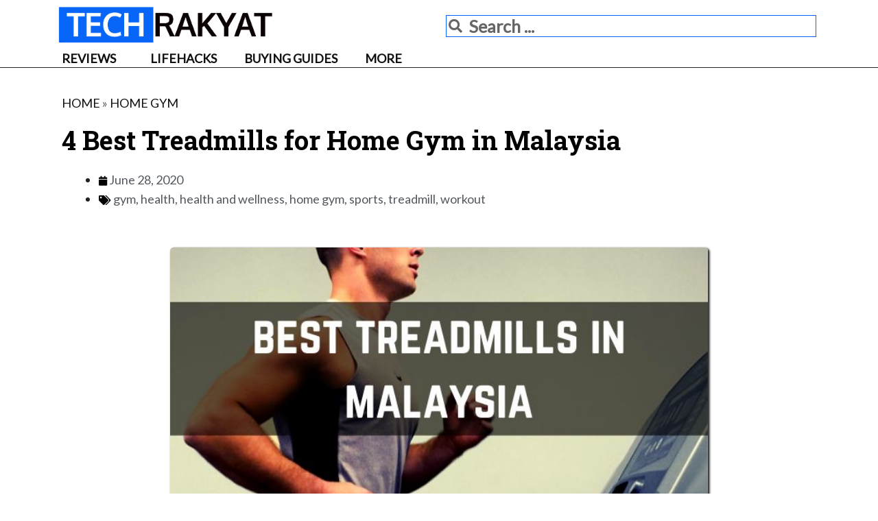

--- FILE ---
content_type: text/css
request_url: https://techrakyat.com/wp-content/uploads/elementor/css/post-5077.css?ver=1706198336
body_size: 1456
content:
.elementor-5077 .elementor-element.elementor-element-1a205a8{color:#54595F;text-transform:uppercase;}.elementor-5077 .elementor-element.elementor-element-1a205a8 > .elementor-widget-container{margin:0em 0em -2em 0em;padding:0px 10px 0px 10px;}.elementor-5077 .elementor-element.elementor-element-bd2aa51 .elementor-heading-title{color:#000000;font-weight:bold;}.elementor-5077 .elementor-element.elementor-element-bd2aa51 > .elementor-widget-container{margin:0px 0px 0px 0px;padding:10px 10px 5px 10px;}.elementor-5077 .elementor-element.elementor-element-15ca575 .elementor-icon-list-icon i{color:#020101;font-size:14px;}.elementor-5077 .elementor-element.elementor-element-15ca575 .elementor-icon-list-icon svg{fill:#020101;--e-icon-list-icon-size:14px;}.elementor-5077 .elementor-element.elementor-element-15ca575 .elementor-icon-list-icon{width:14px;}.elementor-5077 .elementor-element.elementor-element-15ca575 .elementor-icon-list-text, .elementor-5077 .elementor-element.elementor-element-15ca575 .elementor-icon-list-text a{color:#54595F;}.elementor-5077 .elementor-element.elementor-element-15ca575 > .elementor-widget-container{padding:0px 10px 10px 10px;}.elementor-5077 .elementor-element.elementor-element-3a35259 img{width:70%;border-radius:5px 5px 5px 5px;box-shadow:2px 1.5px 3px 0.5px rgba(2, 1, 1, 0.88);}.elementor-5077 .elementor-element.elementor-element-6513bcc > .elementor-container{max-width:710px;}.elementor-5077 .elementor-element.elementor-element-9f32f94 > .elementor-element-populated{margin:0px 0px 0px 0px;--e-column-margin-right:0px;--e-column-margin-left:0px;}.elementor-5077 .elementor-element.elementor-element-9f32f94 > .elementor-element-populated > .elementor-widget-wrap{padding:0px 0px 0px 0px;}.elementor-5077 .elementor-element.elementor-element-9a78011{font-size:18px;}.elementor-5077 .elementor-element.elementor-element-9a78011 > .elementor-widget-container{padding:8px 8px 8px 8px;}.elementor-5077 .elementor-element.elementor-element-083facd > .elementor-container > .elementor-row > .elementor-column > .elementor-column-wrap > .elementor-widget-wrap{align-content:center;align-items:center;}.elementor-5077 .elementor-element.elementor-element-083facd:not(.elementor-motion-effects-element-type-background), .elementor-5077 .elementor-element.elementor-element-083facd > .elementor-motion-effects-container > .elementor-motion-effects-layer{background-color:#FFE4AB;}.elementor-5077 .elementor-element.elementor-element-083facd{border-style:dotted;border-width:0px 7px 0px 7px;border-color:#FFFFFF;transition:background 0.3s, border 0.3s, border-radius 0.3s, box-shadow 0.3s;padding:5px 0px 5px 0px;}.elementor-5077 .elementor-element.elementor-element-083facd, .elementor-5077 .elementor-element.elementor-element-083facd > .elementor-background-overlay{border-radius:5px 5px 5px 5px;}.elementor-5077 .elementor-element.elementor-element-083facd > .elementor-background-overlay{transition:background 0.3s, border-radius 0.3s, opacity 0.3s;}.elementor-bc-flex-widget .elementor-5077 .elementor-element.elementor-element-ec34d52.elementor-column .elementor-column-wrap{align-items:center;}.elementor-5077 .elementor-element.elementor-element-ec34d52.elementor-column.elementor-element[data-element_type="column"] > .elementor-column-wrap.elementor-element-populated > .elementor-widget-wrap{align-content:center;align-items:center;}.elementor-5077 .elementor-element.elementor-element-ec34d52.elementor-column > .elementor-column-wrap > .elementor-widget-wrap{justify-content:center;}.elementor-5077 .elementor-element.elementor-element-ec34d52 > .elementor-column-wrap > .elementor-widget-wrap > .elementor-widget:not(.elementor-widget__width-auto):not(.elementor-widget__width-initial):not(:last-child):not(.elementor-absolute){margin-bottom:0px;}.elementor-5077 .elementor-element.elementor-element-ec34d52 > .elementor-element-populated{border-style:dotted;border-width:0px 5px 0px 0px;border-color:#FFFFFF;transition:background 0.3s, border 0.3s, border-radius 0.3s, box-shadow 0.3s;}.elementor-5077 .elementor-element.elementor-element-ec34d52 > .elementor-element-populated > .elementor-background-overlay{transition:background 0.3s, border-radius 0.3s, opacity 0.3s;}.elementor-5077 .elementor-element.elementor-element-bc24c54{text-align:center;}.elementor-5077 .elementor-element.elementor-element-bc24c54 .elementor-heading-title{color:#E43A0F;font-size:1.3em;font-weight:bold;}.elementor-5077 .elementor-element.elementor-element-bc24c54 > .elementor-widget-container{margin:5px 0px 5px 0px;padding:5px 0px 5px 0px;}.elementor-bc-flex-widget .elementor-5077 .elementor-element.elementor-element-2f72f19.elementor-column .elementor-column-wrap{align-items:center;}.elementor-5077 .elementor-element.elementor-element-2f72f19.elementor-column.elementor-element[data-element_type="column"] > .elementor-column-wrap.elementor-element-populated > .elementor-widget-wrap{align-content:center;align-items:center;}.elementor-5077 .elementor-element.elementor-element-d02d460 .elementor-button{font-weight:bold;letter-spacing:1.3px;fill:#E43A0F;color:#E43A0F;background-color:#FFFFFF;}.elementor-5077 .elementor-element.elementor-element-d02d460 .elementor-button:hover, .elementor-5077 .elementor-element.elementor-element-d02d460 .elementor-button:focus{color:#FFFFFF;background-color:#E71D36;}.elementor-5077 .elementor-element.elementor-element-d02d460 .elementor-button:hover svg, .elementor-5077 .elementor-element.elementor-element-d02d460 .elementor-button:focus svg{fill:#FFFFFF;}.elementor-5077 .elementor-element.elementor-element-f3dfeb6{--spacer-size:0px;}.elementor-5077 .elementor-element.elementor-element-a7958b6 > .elementor-container > .elementor-row > .elementor-column > .elementor-column-wrap > .elementor-widget-wrap{align-content:center;align-items:center;}.elementor-5077 .elementor-element.elementor-element-a7958b6:not(.elementor-motion-effects-element-type-background), .elementor-5077 .elementor-element.elementor-element-a7958b6 > .elementor-motion-effects-container > .elementor-motion-effects-layer{background-color:#ED4D2D;}.elementor-5077 .elementor-element.elementor-element-a7958b6{border-style:dotted;border-width:0px 7px 0px 7px;border-color:#FFFFFF;transition:background 0.3s, border 0.3s, border-radius 0.3s, box-shadow 0.3s;padding:5px 0px 5px 0px;}.elementor-5077 .elementor-element.elementor-element-a7958b6, .elementor-5077 .elementor-element.elementor-element-a7958b6 > .elementor-background-overlay{border-radius:5px 5px 5px 5px;}.elementor-5077 .elementor-element.elementor-element-a7958b6 > .elementor-background-overlay{transition:background 0.3s, border-radius 0.3s, opacity 0.3s;}.elementor-bc-flex-widget .elementor-5077 .elementor-element.elementor-element-1f43fdd.elementor-column .elementor-column-wrap{align-items:center;}.elementor-5077 .elementor-element.elementor-element-1f43fdd.elementor-column.elementor-element[data-element_type="column"] > .elementor-column-wrap.elementor-element-populated > .elementor-widget-wrap{align-content:center;align-items:center;}.elementor-5077 .elementor-element.elementor-element-1f43fdd.elementor-column > .elementor-column-wrap > .elementor-widget-wrap{justify-content:center;}.elementor-5077 .elementor-element.elementor-element-1f43fdd > .elementor-column-wrap > .elementor-widget-wrap > .elementor-widget:not(.elementor-widget__width-auto):not(.elementor-widget__width-initial):not(:last-child):not(.elementor-absolute){margin-bottom:0px;}.elementor-5077 .elementor-element.elementor-element-1f43fdd > .elementor-element-populated{border-style:dotted;border-width:0px 5px 0px 0px;border-color:#FFFFFF;transition:background 0.3s, border 0.3s, border-radius 0.3s, box-shadow 0.3s;}.elementor-5077 .elementor-element.elementor-element-1f43fdd > .elementor-element-populated > .elementor-background-overlay{transition:background 0.3s, border-radius 0.3s, opacity 0.3s;}.elementor-5077 .elementor-element.elementor-element-43e949f{text-align:center;}.elementor-5077 .elementor-element.elementor-element-43e949f .elementor-heading-title{color:#FFFFFF;font-size:1.3em;font-weight:bold;}.elementor-5077 .elementor-element.elementor-element-43e949f > .elementor-widget-container{margin:5px 0px 5px 0px;padding:5px 0px 5px 0px;}.elementor-bc-flex-widget .elementor-5077 .elementor-element.elementor-element-2976a6e.elementor-column .elementor-column-wrap{align-items:center;}.elementor-5077 .elementor-element.elementor-element-2976a6e.elementor-column.elementor-element[data-element_type="column"] > .elementor-column-wrap.elementor-element-populated > .elementor-widget-wrap{align-content:center;align-items:center;}.elementor-5077 .elementor-element.elementor-element-f140473 .elementor-button{font-weight:bold;letter-spacing:1.3px;fill:#EE4D2D;color:#EE4D2D;background-color:#FFFFFF;}.elementor-5077 .elementor-element.elementor-element-f140473 .elementor-button:hover, .elementor-5077 .elementor-element.elementor-element-f140473 .elementor-button:focus{color:#FFFFFF;background-color:#E71D36;}.elementor-5077 .elementor-element.elementor-element-f140473 .elementor-button:hover svg, .elementor-5077 .elementor-element.elementor-element-f140473 .elementor-button:focus svg{fill:#FFFFFF;}.elementor-5077 .elementor-element.elementor-element-df29108 > .elementor-container{max-width:710px;}.elementor-5077 .elementor-element.elementor-element-81f9dd6 > .elementor-element-populated{margin:0px 0px 0px 0px;--e-column-margin-right:0px;--e-column-margin-left:0px;}.elementor-5077 .elementor-element.elementor-element-81f9dd6 > .elementor-element-populated > .elementor-widget-wrap{padding:0px 0px 0px 0px;}.elementor-5077 .elementor-element.elementor-element-0bbf0e2 .elementor-heading-title{color:#000000;font-size:24px;}.elementor-5077 .elementor-element.elementor-element-0bbf0e2 > .elementor-widget-container{padding:12px 0px 0px 0px;}.elementor-5077 .elementor-element.elementor-element-e8097f4{--grid-side-margin:10px;--grid-column-gap:10px;--grid-row-gap:10px;--grid-bottom-margin:10px;}.elementor-5077 .elementor-element.elementor-element-e8097f4 .elementor-share-btn{height:3em;}.elementor-5077 .elementor-element.elementor-element-e8097f4 .elementor-share-btn__title{font-size:1em;}.elementor-5077 .elementor-element.elementor-element-e8097f4 > .elementor-widget-container{margin:08px 0px 0px 0px;}.elementor-5077 .elementor-element.elementor-element-dd1f37a{font-family:"Roboto Slab", Sans-serif;font-size:24px;font-weight:bold;}.elementor-5077 .elementor-element.elementor-element-65cc005 .elementor-author-box__avatar img{width:50px;height:50px;border-radius:47px;}.elementor-5077 .elementor-element.elementor-element-65cc005 .elementor-author-box__name{font-size:20px;margin-bottom:0px;}.elementor-5077 .elementor-element.elementor-element-65cc005 .elementor-author-box__bio{font-size:14px;}.elementor-5077 .elementor-element.elementor-element-65cc005 > .elementor-widget-container{padding:10px 10px 0px 10px;border-style:solid;border-width:3px 3px 3px 3px;border-color:#7a7a7a;}.elementor-5077 .elementor-element.elementor-element-929f124{--spacer-size:50px;}@media(min-width:768px){.elementor-5077 .elementor-element.elementor-element-ec34d52{width:75%;}.elementor-5077 .elementor-element.elementor-element-2f72f19{width:24.511%;}.elementor-5077 .elementor-element.elementor-element-1f43fdd{width:75%;}.elementor-5077 .elementor-element.elementor-element-2976a6e{width:24.511%;}.elementor-5077 .elementor-element.elementor-element-cb3a60c{width:26%;}.elementor-5077 .elementor-element.elementor-element-41734d6{width:73.983%;}}@media(max-width:1024px){.elementor-5077 .elementor-element.elementor-element-1a205a8{font-size:0.9em;}.elementor-5077 .elementor-element.elementor-element-3a35259 img{width:100%;}.elementor-5077 .elementor-element.elementor-element-9a78011 > .elementor-widget-container{padding:9px 9px 9px 9px;}.elementor-5077 .elementor-element.elementor-element-df29108{padding:4px 4px 4px 4px;} .elementor-5077 .elementor-element.elementor-element-e8097f4{--grid-side-margin:10px;--grid-column-gap:10px;--grid-row-gap:10px;--grid-bottom-margin:10px;}.elementor-5077 .elementor-element.elementor-element-65cc005 > .elementor-widget-container{padding:0px 0px 0px 0px;}}@media(max-width:767px){.elementor-5077 .elementor-element.elementor-element-bd2aa51 > .elementor-widget-container{margin:0px 0px 0px 0px;padding:10px 10px 10px 10px;}.elementor-5077 .elementor-element.elementor-element-15ca575 .elementor-icon-list-item{font-size:11px;}.elementor-5077 .elementor-element.elementor-element-3a35259 img{width:100%;}.elementor-5077 .elementor-element.elementor-element-6513bcc{margin-top:0px;margin-bottom:0px;}.elementor-5077 .elementor-element.elementor-element-9f32f94{width:100%;}.elementor-5077 .elementor-element.elementor-element-9f32f94 > .elementor-element-populated{margin:0px 0px 0px 0px;--e-column-margin-right:0px;--e-column-margin-left:0px;}.elementor-5077 .elementor-element.elementor-element-9a78011{font-size:18px;}.elementor-5077 .elementor-element.elementor-element-9a78011 > .elementor-widget-container{padding:0px 8px 0px 8px;}.elementor-5077 .elementor-element.elementor-element-ec34d52{width:55%;}.elementor-5077 .elementor-element.elementor-element-bc24c54{text-align:left;}.elementor-5077 .elementor-element.elementor-element-bc24c54 > .elementor-widget-container{padding:0px 10px 0px 10px;}.elementor-5077 .elementor-element.elementor-element-2f72f19{width:45%;}.elementor-5077 .elementor-element.elementor-element-2f72f19 > .elementor-element-populated > .elementor-widget-wrap{padding:0px 5px 0px 5px;}.elementor-5077 .elementor-element.elementor-element-1f43fdd{width:55%;}.elementor-5077 .elementor-element.elementor-element-43e949f{text-align:left;}.elementor-5077 .elementor-element.elementor-element-43e949f > .elementor-widget-container{padding:0px 10px 0px 10px;}.elementor-5077 .elementor-element.elementor-element-2976a6e{width:45%;}.elementor-5077 .elementor-element.elementor-element-2976a6e > .elementor-element-populated > .elementor-widget-wrap{padding:0px 5px 0px 5px;}.elementor-5077 .elementor-element.elementor-element-df29108{padding:0px 8px 0px 8px;}.elementor-5077 .elementor-element.elementor-element-0bbf0e2 .elementor-heading-title{font-size:18px;} .elementor-5077 .elementor-element.elementor-element-e8097f4{--grid-side-margin:10px;--grid-column-gap:10px;--grid-row-gap:10px;--grid-bottom-margin:10px;}.elementor-5077 .elementor-element.elementor-element-e8097f4 > .elementor-widget-container{margin:-10px 0px 0px 0px;}.elementor-5077 .elementor-element.elementor-element-dd1f37a{font-size:18px;}.elementor-5077 .elementor-element.elementor-element-dd1f37a > .elementor-widget-container{margin:-15px 0px 0px 0px;}.elementor-5077 .elementor-element.elementor-element-65cc005 > .elementor-widget-container{padding:0px 10px 0px 10px;}}/* Start custom CSS for theme-post-content, class: .elementor-element-9a78011 */.elementor .elementor-widget:not(.elementor-widget-text-editor) .wp-block-image figure {
    margin-left: auto;
    margin-right: auto;
}


.elementor-5077 .elementor-element.elementor-element-9a78011 h2 {
padding-bottom: 12px;
}
.elementor-5077 .elementor-element.elementor-element-9a78011 h3 {
padding-bottom:10px;
}
.elementor-5077 .elementor-element.elementor-element-9a78011 h4 {
padding-bottom:8px;
}
.elementor-5077 .elementor-element.elementor-element-9a78011 .wp-caption-text {
font-size: 11px;
}
.elementor-5077 .elementor-element.elementor-element-9a78011 a {color: #222222;text-decoration: underline;}

.elementor-5077 .elementor-element.elementor-element-9a78011 a:hover {color: #666666}

.elementor-5077 .elementor-element.elementor-element-9a78011 a.thirstylink {
   font-weight: bold; 
color: #ff5964;
}

.elementor-5077 .elementor-element.elementor-element-9a78011 a.thirstylink:hover {
color: #e71d36;
}

a[rel*="sponsored"] { color:red; }


.elementor-5077 .elementor-element.elementor-element-9a78011 figure figcaption {
    font-size: 15px;
 color: #666666
}

.elementor hr {
    margin-bottom: 15px;
    margin-top: -5px
}
    
hr {
    height: 2px;
}

.elementor-5077 .elementor-element.elementor-element-9a78011 ol {
padding-left:0.5em;
margin-left:0.5em;
}

.elementor-5077 .elementor-element.elementor-element-9a78011 ul {
padding-left:0.5em;
margin-left:0.5em;
}/* End custom CSS */
/* Start custom CSS for section, class: .elementor-element-6513bcc */blockquote {
text-align: left;
margin: 15px;
padding: 10px;
background-color: #f3f3f3;
border-left:8px solid #0766f8;
}/* End custom CSS */

--- FILE ---
content_type: text/css
request_url: https://techrakyat.com/wp-content/cache/wpfc-minified/djpgkj1k/hxyey.css
body_size: 462
content:
.wp-block-advgb-columns.advgb-columns-wrapper .advgb-columns-container .advgb-columns{display:flex;margin:0 auto}.wp-block-advgb-columns.advgb-columns-wrapper .advgb-columns-container .advgb-columns.columns-valign-full .advgb-column-inner{height:100%}.wp-block-advgb-columns.advgb-columns-wrapper .advgb-columns-container .advgb-columns .advgb-column{flex-basis:0;z-index:unset}.wp-block-advgb-columns.advgb-columns-wrapper .advgb-columns-container .advgb-columns.gutter-10>.advgb-column:not(:first-child){margin-left:10px}.wp-block-advgb-columns.advgb-columns-wrapper .advgb-columns-container .advgb-columns.gutter-20>.advgb-column:not(:first-child){margin-left:20px}.wp-block-advgb-columns.advgb-columns-wrapper .advgb-columns-container .advgb-columns.gutter-30>.advgb-column:not(:first-child){margin-left:30px}.wp-block-advgb-columns.advgb-columns-wrapper .advgb-columns-container .advgb-columns.gutter-40>.advgb-column:not(:first-child){margin-left:40px}.wp-block-advgb-columns.advgb-columns-wrapper .advgb-columns-container .advgb-columns.gutter-50>.advgb-column:not(:first-child){margin-left:50px}.wp-block-advgb-columns.advgb-columns-wrapper .advgb-columns-container .advgb-columns.gutter-70>.advgb-column:not(:first-child){margin-left:70px}.wp-block-advgb-columns.advgb-columns-wrapper .advgb-columns-container .advgb-columns.gutter-90>.advgb-column:not(:first-child){margin-left:90px}.wp-block-advgb-columns.advgb-columns-wrapper .advgb-columns-container .advgb-columns.advgb-columns-1>.advgb-column,.wp-block-advgb-columns.advgb-columns-wrapper .advgb-columns-container .advgb-columns.advgb-columns-2>.advgb-column,.wp-block-advgb-columns.advgb-columns-wrapper .advgb-columns-container .advgb-columns.advgb-columns-3>.advgb-column,.wp-block-advgb-columns.advgb-columns-wrapper .advgb-columns-container .advgb-columns.advgb-columns-4>.advgb-column,.wp-block-advgb-columns.advgb-columns-wrapper .advgb-columns-container .advgb-columns.advgb-columns-5>.advgb-column,.wp-block-advgb-columns.advgb-columns-wrapper .advgb-columns-container .advgb-columns.advgb-columns-6>.advgb-column{flex-grow:1;min-width:0}@media(min-width: 1024px){.wp-block-advgb-columns.advgb-columns-wrapper .advgb-columns-container .advgb-columns.layout-23-13>.advgb-column:nth-of-type(1){flex-grow:2}.wp-block-advgb-columns.advgb-columns-wrapper .advgb-columns-container .advgb-columns.layout-13-23>.advgb-column:nth-of-type(2){flex-grow:2}.wp-block-advgb-columns.advgb-columns-wrapper .advgb-columns-container .advgb-columns.layout-14-34>.advgb-column:nth-of-type(2){flex-grow:3}.wp-block-advgb-columns.advgb-columns-wrapper .advgb-columns-container .advgb-columns.layout-34-14>.advgb-column:nth-of-type(1){flex-grow:3}.wp-block-advgb-columns.advgb-columns-wrapper .advgb-columns-container .advgb-columns.layout-15-45>.advgb-column:nth-of-type(2){flex-grow:4}.wp-block-advgb-columns.advgb-columns-wrapper .advgb-columns-container .advgb-columns.layout-45-15>.advgb-column:nth-of-type(1){flex-grow:4}.wp-block-advgb-columns.advgb-columns-wrapper .advgb-columns-container .advgb-columns.layout-12-14-14>.advgb-column:nth-of-type(1){flex-grow:2}.wp-block-advgb-columns.advgb-columns-wrapper .advgb-columns-container .advgb-columns.layout-14-14-12>.advgb-column:nth-of-type(3){flex-grow:2}.wp-block-advgb-columns.advgb-columns-wrapper .advgb-columns-container .advgb-columns.layout-14-12-14>.advgb-column:nth-of-type(2){flex-grow:2}.wp-block-advgb-columns.advgb-columns-wrapper .advgb-columns-container .advgb-columns.layout-15-35-15>.advgb-column:nth-of-type(2){flex-grow:3}.wp-block-advgb-columns.advgb-columns-wrapper .advgb-columns-container .advgb-columns.layout-35-15-15>.advgb-column:nth-of-type(1){flex-grow:3}.wp-block-advgb-columns.advgb-columns-wrapper .advgb-columns-container .advgb-columns.layout-15-15-35>.advgb-column:nth-of-type(3){flex-grow:3}.wp-block-advgb-columns.advgb-columns-wrapper .advgb-columns-container .advgb-columns.layout-16-46-16>.advgb-column:nth-of-type(2){flex-grow:4}.wp-block-advgb-columns.advgb-columns-wrapper .advgb-columns-container .advgb-columns.layout-1-12-12{flex-wrap:wrap}.wp-block-advgb-columns.advgb-columns-wrapper .advgb-columns-container .advgb-columns.layout-1-12-12>.advgb-column:nth-of-type(1){width:100%;flex-basis:unset !important}.wp-block-advgb-columns.advgb-columns-wrapper .advgb-columns-container .advgb-columns.layout-1-12-12>.advgb-column:nth-of-type(2){flex-grow:1;margin-left:0}.wp-block-advgb-columns.advgb-columns-wrapper .advgb-columns-container .advgb-columns.layout-1-12-12>.advgb-column:nth-of-type(3){flex-grow:1}.wp-block-advgb-columns.advgb-columns-wrapper .advgb-columns-container .advgb-columns.layout-12-12-1{flex-wrap:wrap}.wp-block-advgb-columns.advgb-columns-wrapper .advgb-columns-container .advgb-columns.layout-12-12-1>.advgb-column:nth-of-type(1){margin-left:0;flex-grow:1}.wp-block-advgb-columns.advgb-columns-wrapper .advgb-columns-container .advgb-columns.layout-12-12-1>.advgb-column:nth-of-type(2){flex-grow:1}.wp-block-advgb-columns.advgb-columns-wrapper .advgb-columns-container .advgb-columns.layout-12-12-1>.advgb-column:nth-of-type(3){width:100%;flex-basis:unset !important;margin-left:0}.wp-block-advgb-columns.advgb-columns-wrapper .advgb-columns-container .advgb-columns.layout-36-16-16-16>.advgb-column:nth-of-type(1){flex-grow:3}.wp-block-advgb-columns.advgb-columns-wrapper .advgb-columns-container .advgb-columns.layout-16-16-16-36>.advgb-column:nth-of-type(4){flex-grow:3}.wp-block-advgb-columns.advgb-columns-wrapper .advgb-columns-container .advgb-columns.layout-15-15-15-25>.advgb-column:nth-of-type(4){flex-grow:2}.wp-block-advgb-columns.advgb-columns-wrapper .advgb-columns-container .advgb-columns.layout-25-15-15-15>.advgb-column:nth-of-type(1){flex-grow:2}.wp-block-advgb-columns.advgb-columns-wrapper .advgb-columns-container .advgb-columns.layout-12x4,.wp-block-advgb-columns.advgb-columns-wrapper .advgb-columns-container .advgb-columns.layout-12x6{flex:1;flex-direction:row;flex-wrap:wrap}.wp-block-advgb-columns.advgb-columns-wrapper .advgb-columns-container .advgb-columns.layout-12x4>.advgb-column,.wp-block-advgb-columns.advgb-columns-wrapper .advgb-columns-container .advgb-columns.layout-12x6>.advgb-column{flex-basis:50% !important;margin-left:unset !important}.wp-block-advgb-columns.advgb-columns-wrapper .advgb-columns-container .advgb-columns.layout-13x6{flex:1;flex-direction:row;flex-wrap:wrap}.wp-block-advgb-columns.advgb-columns-wrapper .advgb-columns-container .advgb-columns.layout-13x6>.advgb-column{flex-basis:33.33% !important;margin-left:unset !important}.wp-block-advgb-columns.advgb-columns-wrapper .advgb-columns-container .advgb-columns.layout-stacked>.advgb-column{width:100%;flex-basis:unset !important;margin-left:0 !important}}@media(max-width: 1023px){.wp-block-advgb-columns.advgb-columns-wrapper .advgb-columns-container .advgb-columns.mbl-layout-stacked>.advgb-column{margin-right:0 !important}.wp-block-advgb-columns.advgb-columns-wrapper .advgb-columns-container .advgb-columns.tbl-layout-stacked.vgutter-10>.advgb-column{margin-bottom:10px}.wp-block-advgb-columns.advgb-columns-wrapper .advgb-columns-container .advgb-columns.tbl-layout-stacked.vgutter-20>.advgb-column{margin-bottom:20px}.wp-block-advgb-columns.advgb-columns-wrapper .advgb-columns-container .advgb-columns.tbl-layout-stacked.vgutter-30>.advgb-column{margin-bottom:30px}.wp-block-advgb-columns.advgb-columns-wrapper .advgb-columns-container .advgb-columns.tbl-layout-stacked.vgutter-40>.advgb-column{margin-bottom:40px}.wp-block-advgb-columns.advgb-columns-wrapper .advgb-columns-container .advgb-columns.tbl-layout-stacked.vgutter-50>.advgb-column{margin-bottom:50px}.wp-block-advgb-columns.advgb-columns-wrapper .advgb-columns-container .advgb-columns.tbl-layout-stacked.vgutter-70>.advgb-column{margin-bottom:70px}.wp-block-advgb-columns.advgb-columns-wrapper .advgb-columns-container .advgb-columns.tbl-layout-stacked.vgutter-90>.advgb-column{margin-bottom:90px}}@media(min-width: 768px)and (max-width: 1023px){.wp-block-advgb-columns.advgb-columns-wrapper .advgb-columns-container .advgb-columns.tbl-layout-23-13>.advgb-column:nth-of-type(1){flex-grow:2}.wp-block-advgb-columns.advgb-columns-wrapper .advgb-columns-container .advgb-columns.tbl-layout-13-23>.advgb-column:nth-of-type(2){flex-grow:2}.wp-block-advgb-columns.advgb-columns-wrapper .advgb-columns-container .advgb-columns.tbl-layout-14-34>.advgb-column:nth-of-type(2){flex-grow:3}.wp-block-advgb-columns.advgb-columns-wrapper .advgb-columns-container .advgb-columns.tbl-layout-34-14>.advgb-column:nth-of-type(1){flex-grow:3}.wp-block-advgb-columns.advgb-columns-wrapper .advgb-columns-container .advgb-columns.tbl-layout-15-45>.advgb-column:nth-of-type(2){flex-grow:4}.wp-block-advgb-columns.advgb-columns-wrapper .advgb-columns-container .advgb-columns.tbl-layout-45-15>.advgb-column:nth-of-type(1){flex-grow:4}.wp-block-advgb-columns.advgb-columns-wrapper .advgb-columns-container .advgb-columns.tbl-layout-12-14-14>.advgb-column:nth-of-type(1){flex-grow:2}.wp-block-advgb-columns.advgb-columns-wrapper .advgb-columns-container .advgb-columns.tbl-layout-14-14-12>.advgb-column:nth-of-type(3){flex-grow:2}.wp-block-advgb-columns.advgb-columns-wrapper .advgb-columns-container .advgb-columns.tbl-layout-14-12-14>.advgb-column:nth-of-type(2){flex-grow:2}.wp-block-advgb-columns.advgb-columns-wrapper .advgb-columns-container .advgb-columns.tbl-layout-15-35-15>.advgb-column:nth-of-type(2){flex-grow:3}.wp-block-advgb-columns.advgb-columns-wrapper .advgb-columns-container .advgb-columns.tbl-layout-35-15-15>.advgb-column:nth-of-type(1){flex-grow:3}.wp-block-advgb-columns.advgb-columns-wrapper .advgb-columns-container .advgb-columns.tbl-layout-15-15-35>.advgb-column:nth-of-type(3){flex-grow:3}.wp-block-advgb-columns.advgb-columns-wrapper .advgb-columns-container .advgb-columns.tbl-layout-16-46-16>.advgb-column:nth-of-type(2){flex-grow:4}.wp-block-advgb-columns.advgb-columns-wrapper .advgb-columns-container .advgb-columns.tbl-layout-1-12-12{flex-wrap:wrap}.wp-block-advgb-columns.advgb-columns-wrapper .advgb-columns-container .advgb-columns.tbl-layout-1-12-12>.advgb-column:nth-of-type(1){width:100%;flex-basis:unset !important}.wp-block-advgb-columns.advgb-columns-wrapper .advgb-columns-container .advgb-columns.tbl-layout-1-12-12>.advgb-column:nth-of-type(2){flex-grow:1;margin-left:0}.wp-block-advgb-columns.advgb-columns-wrapper .advgb-columns-container .advgb-columns.tbl-layout-1-12-12>.advgb-column:nth-of-type(3){flex-grow:1}.wp-block-advgb-columns.advgb-columns-wrapper .advgb-columns-container .advgb-columns.tbl-layout-12-12-1{flex-wrap:wrap}.wp-block-advgb-columns.advgb-columns-wrapper .advgb-columns-container .advgb-columns.tbl-layout-12-12-1>.advgb-column:nth-of-type(1){margin-left:0;flex-grow:1}.wp-block-advgb-columns.advgb-columns-wrapper .advgb-columns-container .advgb-columns.tbl-layout-12-12-1>.advgb-column:nth-of-type(2){flex-grow:1}.wp-block-advgb-columns.advgb-columns-wrapper .advgb-columns-container .advgb-columns.tbl-layout-12-12-1>.advgb-column:nth-of-type(3){width:100%;flex-basis:unset !important;margin-left:0}.wp-block-advgb-columns.advgb-columns-wrapper .advgb-columns-container .advgb-columns.tbl-layout-36-16-16-16>.advgb-column:nth-of-type(1){flex-grow:3}.wp-block-advgb-columns.advgb-columns-wrapper .advgb-columns-container .advgb-columns.tbl-layout-16-16-16-36>.advgb-column:nth-of-type(4){flex-grow:3}.wp-block-advgb-columns.advgb-columns-wrapper .advgb-columns-container .advgb-columns.tbl-layout-15-15-15-25>.advgb-column:nth-of-type(4){flex-grow:2}.wp-block-advgb-columns.advgb-columns-wrapper .advgb-columns-container .advgb-columns.tbl-layout-25-15-15-15>.advgb-column:nth-of-type(1){flex-grow:2}.wp-block-advgb-columns.advgb-columns-wrapper .advgb-columns-container .advgb-columns.tbl-layout-12x4,.wp-block-advgb-columns.advgb-columns-wrapper .advgb-columns-container .advgb-columns.tbl-layout-12x6{flex:1;flex-direction:row;flex-wrap:wrap}.wp-block-advgb-columns.advgb-columns-wrapper .advgb-columns-container .advgb-columns.tbl-layout-12x4>.advgb-column,.wp-block-advgb-columns.advgb-columns-wrapper .advgb-columns-container .advgb-columns.tbl-layout-12x6>.advgb-column{flex-basis:50% !important;margin-left:unset !important}.wp-block-advgb-columns.advgb-columns-wrapper .advgb-columns-container .advgb-columns.tbl-layout-13x6{flex:1;flex-direction:row;flex-wrap:wrap}.wp-block-advgb-columns.advgb-columns-wrapper .advgb-columns-container .advgb-columns.tbl-layout-13x6>.advgb-column{flex-basis:33.33% !important;margin-left:unset !important}.wp-block-advgb-columns.advgb-columns-wrapper .advgb-columns-container .advgb-columns.tbl-layout-stacked>.advgb-column{width:100%;flex-basis:unset !important;margin-left:0 !important}}@media(max-width: 767px){.wp-block-advgb-columns.advgb-columns-wrapper .advgb-columns-container .advgb-columns.mbl-layout-23-13>.advgb-column:nth-of-type(1){flex-grow:2}.wp-block-advgb-columns.advgb-columns-wrapper .advgb-columns-container .advgb-columns.mbl-layout-13-23>.advgb-column:nth-of-type(2){flex-grow:2}.wp-block-advgb-columns.advgb-columns-wrapper .advgb-columns-container .advgb-columns.mbl-layout-14-34>.advgb-column:nth-of-type(2){flex-grow:3}.wp-block-advgb-columns.advgb-columns-wrapper .advgb-columns-container .advgb-columns.mbl-layout-34-14>.advgb-column:nth-of-type(1){flex-grow:3}.wp-block-advgb-columns.advgb-columns-wrapper .advgb-columns-container .advgb-columns.mbl-layout-15-45>.advgb-column:nth-of-type(2){flex-grow:4}.wp-block-advgb-columns.advgb-columns-wrapper .advgb-columns-container .advgb-columns.mbl-layout-45-15>.advgb-column:nth-of-type(1){flex-grow:4}.wp-block-advgb-columns.advgb-columns-wrapper .advgb-columns-container .advgb-columns.mbl-layout-12-14-14>.advgb-column:nth-of-type(1){flex-grow:2}.wp-block-advgb-columns.advgb-columns-wrapper .advgb-columns-container .advgb-columns.mbl-layout-14-14-12>.advgb-column:nth-of-type(3){flex-grow:2}.wp-block-advgb-columns.advgb-columns-wrapper .advgb-columns-container .advgb-columns.mbl-layout-14-12-14>.advgb-column:nth-of-type(2){flex-grow:2}.wp-block-advgb-columns.advgb-columns-wrapper .advgb-columns-container .advgb-columns.mbl-layout-15-35-15>.advgb-column:nth-of-type(2){flex-grow:3}.wp-block-advgb-columns.advgb-columns-wrapper .advgb-columns-container .advgb-columns.mbl-layout-35-15-15>.advgb-column:nth-of-type(1){flex-grow:3}.wp-block-advgb-columns.advgb-columns-wrapper .advgb-columns-container .advgb-columns.mbl-layout-15-15-35>.advgb-column:nth-of-type(3){flex-grow:3}.wp-block-advgb-columns.advgb-columns-wrapper .advgb-columns-container .advgb-columns.mbl-layout-16-46-16>.advgb-column:nth-of-type(2){flex-grow:4}.wp-block-advgb-columns.advgb-columns-wrapper .advgb-columns-container .advgb-columns.mbl-layout-1-12-12{flex-wrap:wrap}.wp-block-advgb-columns.advgb-columns-wrapper .advgb-columns-container .advgb-columns.mbl-layout-1-12-12>.advgb-column:nth-of-type(1){width:100%;flex-basis:unset !important}.wp-block-advgb-columns.advgb-columns-wrapper .advgb-columns-container .advgb-columns.mbl-layout-1-12-12>.advgb-column:nth-of-type(2){flex-grow:1;margin-left:0}.wp-block-advgb-columns.advgb-columns-wrapper .advgb-columns-container .advgb-columns.mbl-layout-1-12-12>.advgb-column:nth-of-type(3){flex-grow:1}.wp-block-advgb-columns.advgb-columns-wrapper .advgb-columns-container .advgb-columns.mbl-layout-12-12-1{flex-wrap:wrap}.wp-block-advgb-columns.advgb-columns-wrapper .advgb-columns-container .advgb-columns.mbl-layout-12-12-1>.advgb-column:nth-of-type(1){margin-left:0;flex-grow:1}.wp-block-advgb-columns.advgb-columns-wrapper .advgb-columns-container .advgb-columns.mbl-layout-12-12-1>.advgb-column:nth-of-type(2){flex-grow:1}.wp-block-advgb-columns.advgb-columns-wrapper .advgb-columns-container .advgb-columns.mbl-layout-12-12-1>.advgb-column:nth-of-type(3){width:100%;flex-basis:unset !important;margin-left:0}.wp-block-advgb-columns.advgb-columns-wrapper .advgb-columns-container .advgb-columns.mbl-layout-36-16-16-16>.advgb-column:nth-of-type(1){flex-grow:3}.wp-block-advgb-columns.advgb-columns-wrapper .advgb-columns-container .advgb-columns.mbl-layout-16-16-16-36>.advgb-column:nth-of-type(4){flex-grow:3}.wp-block-advgb-columns.advgb-columns-wrapper .advgb-columns-container .advgb-columns.mbl-layout-15-15-15-25>.advgb-column:nth-of-type(4){flex-grow:2}.wp-block-advgb-columns.advgb-columns-wrapper .advgb-columns-container .advgb-columns.mbl-layout-25-15-15-15>.advgb-column:nth-of-type(1){flex-grow:2}.wp-block-advgb-columns.advgb-columns-wrapper .advgb-columns-container .advgb-columns.mbl-layout-12x4,.wp-block-advgb-columns.advgb-columns-wrapper .advgb-columns-container .advgb-columns.mbl-layout-12x6{flex:1;flex-direction:row;flex-wrap:wrap}.wp-block-advgb-columns.advgb-columns-wrapper .advgb-columns-container .advgb-columns.mbl-layout-12x4>.advgb-column,.wp-block-advgb-columns.advgb-columns-wrapper .advgb-columns-container .advgb-columns.mbl-layout-12x6>.advgb-column{flex-basis:50% !important;margin-left:unset !important}.wp-block-advgb-columns.advgb-columns-wrapper .advgb-columns-container .advgb-columns.mbl-layout-13x6{flex:1;flex-direction:row;flex-wrap:wrap}.wp-block-advgb-columns.advgb-columns-wrapper .advgb-columns-container .advgb-columns.mbl-layout-13x6>.advgb-column{flex-basis:33.33% !important;margin-left:unset !important}.wp-block-advgb-columns.advgb-columns-wrapper .advgb-columns-container .advgb-columns.mbl-layout-stacked>.advgb-column{width:100%;flex-basis:unset !important;margin-left:0 !important}.wp-block-advgb-columns.advgb-columns-wrapper .advgb-columns-container .advgb-columns.order-rtl{flex-wrap:wrap-reverse;-moz-flex-wrap:wrap-reverse}.wp-block-advgb-columns.advgb-columns-wrapper .advgb-columns-container .advgb-columns.mbl-layout-stacked.vgutter-10>.advgb-column{margin-bottom:10px}.wp-block-advgb-columns.advgb-columns-wrapper .advgb-columns-container .advgb-columns.mbl-layout-stacked.vgutter-20>.advgb-column{margin-bottom:20px}.wp-block-advgb-columns.advgb-columns-wrapper .advgb-columns-container .advgb-columns.mbl-layout-stacked.vgutter-30>.advgb-column{margin-bottom:30px}.wp-block-advgb-columns.advgb-columns-wrapper .advgb-columns-container .advgb-columns.mbl-layout-stacked.vgutter-40>.advgb-column{margin-bottom:40px}.wp-block-advgb-columns.advgb-columns-wrapper .advgb-columns-container .advgb-columns.mbl-layout-stacked.vgutter-50>.advgb-column{margin-bottom:50px}.wp-block-advgb-columns.advgb-columns-wrapper .advgb-columns-container .advgb-columns.mbl-layout-stacked.vgutter-70>.advgb-column{margin-bottom:70px}.wp-block-advgb-columns.advgb-columns-wrapper .advgb-columns-container .advgb-columns.mbl-layout-stacked.vgutter-90>.advgb-column{margin-bottom:90px}}

--- FILE ---
content_type: text/css
request_url: https://techrakyat.com/wp-content/uploads/elementor/css/post-5780.css?ver=1706199931
body_size: -306
content:
.elementor-5780 .elementor-element.elementor-element-abf5bb9{--divider-border-style:solid;--divider-color:#000;--divider-border-width:1px;}.elementor-5780 .elementor-element.elementor-element-abf5bb9 .elementor-divider-separator{width:100%;}.elementor-5780 .elementor-element.elementor-element-abf5bb9 .elementor-divider{padding-top:2px;padding-bottom:2px;}@media(max-width:1024px){.elementor-5780 .elementor-element.elementor-element-abf5bb9 .elementor-divider{padding-top:2px;padding-bottom:2px;}}@media(max-width:767px){.elementor-5780 .elementor-element.elementor-element-abf5bb9 .elementor-divider{padding-top:2px;padding-bottom:2px;}}